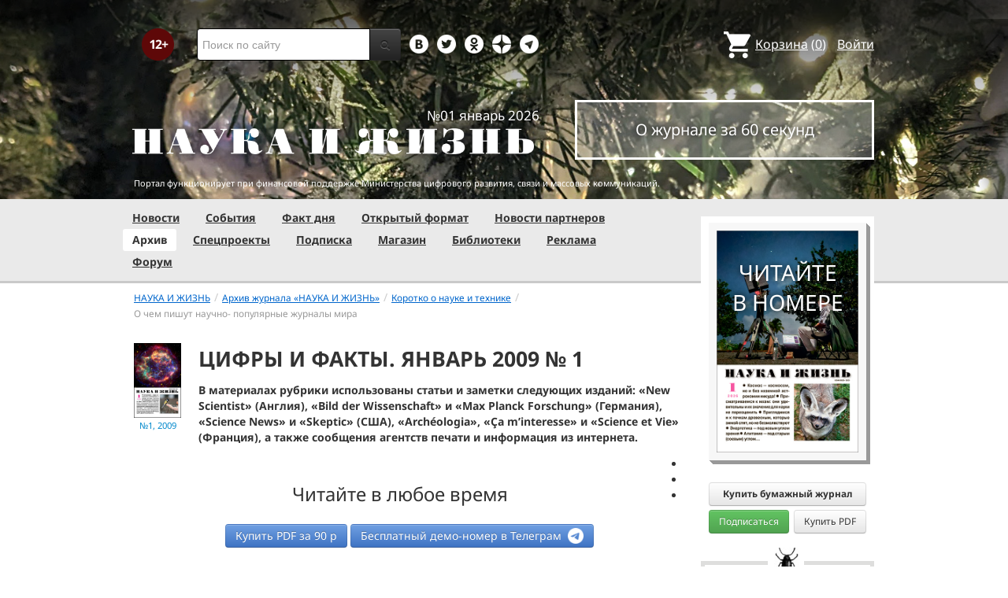

--- FILE ---
content_type: text/css
request_url: https://nkj.ru/bitrix/templates/nkj.kotico/components/bitrix/catalog.element/bootstrap2.0/style.css?16490121235121
body_size: 1577
content:
.catalog-price {
	 color:red;
}

.buy_mag {background: #f5f5f5; font-weight: bold; padding: 9px 20px;margin: 2px 0 20px;}

.text .carousel-caption {position: static;background: none;font-style: italic;padding: 10px 0; border-bottom: 3px solid #ccc;font-size: 12px;line-height: 1.6;font-weight: normal;}
.text .carousel img {display: inline-block;margin: 0 auto;}
.text p {font-size: 14px; color: #000; line-height: 1.6;}

article.archive h1 { font-size: 20pt }
article.archive h2 { font-size: 14pt; line-height: 1.5em }
article.archive p { text-indent: 0em; margin-bottom: 1em }
article.archive p.author { font-weight: bold }
article.archive figure { margin: 0em 0em 1em; text-align: center }
article.archive figure figcaption { margin-top: 0.5em; font-size: 0.8em; text-align: left }

article.archive a.forum {color:#000; text-decoration: none;font-weight: normal;border: 2px solid #1598ed; padding: 10px 20px;}
article.archive a.forum:hover {background: #1598ed; color: #fff;}

article.archive .cover { float: left; width: 160px; margin-left: -180px; text-align: center; }
article.archive .cover img { display: block; width: 100% }
article.archive .text { }
article.archive .partial_hint {
	margin-bottom: 1em;
	padding: 1em 0em;
}
article.archive .partial_hint p.text {
	font-size: 18pt;
	text-align: center;
	margin: 1em 0em;
}

article.archive .figures { }
@media (max-width: 1559px) {
	article.archive .cover { width: 80px; margin-left: -100px }
}
@media (max-width: 1389px) {
	article.archive .cover { width: 60px; margin: 0em 2em 0em 0em; font-size: 0.8em }
	article.archive .text { clear: left }
}
@media (max-width: 767px) {
	article.archive .figures { float: none }
}

article.archive .see-also { clear: both; margin-top: 2em }
article.archive .see-also h6 { font-weight: normal; font-size: 1.2em }
article.archive .see-also ul { list-style-type: none; padding: 0em; margin: 0em }
article.archive .see-also li { margin: 0em 0em 0.5em }

article.archive aside .prop-title { width: 100%; font-size: 1.0em; padding: 0.25em}
article.archive aside h5.section_title {
    font-size: 24px;
    font-weight: 700;
    color: #000;
    border-bottom: 5px solid #000;
    width: 100%;
    padding-bottom: 5px;
    margin-top: 30px;
    line-height: normal;
}

.rel-articles .rel-col {
    -webkit-column-width: 320px;
    -moz-column-width: 320px;
    column-width: 320px;

    -webkit-column-gap: 40px;
    -moz-column-gap: 40px;
    column-gap: 40px;
}

article.archive .shop_action {
	text-align: center;
	margin-bottom: 2em;
}
article.archive .shop_action .buy-btn.paper {
    background-color: #52a452;
    background-image: -moz-linear-gradient(top,#62c462,#51a351);
    background-image: -webkit-gradient(linear,0 0,0 100%,from(#62c462),to(#51a351));
    background-image: -webkit-linear-gradient(top,#62c462,#51a351);
    background-image: -o-linear-gradient(top,#62c462,#51a351);
    background-image: linear-gradient(to bottom,#62c462,#51a351);
    background-repeat: repeat-x;
}

.rel-articles a p { color: #333 }
.rel-articles a:hover { text-decoration: none }
.rel-articles a:hover .rel-title { text-decoration: underline }

.rel-article { display: inline-block; margin-bottom: 1em; font-size: 0.9em; padding: 4px }
/* .rel-article:hover { box-shadow: 2px 2px 3px 2px #ccc; } */
.rel-article img { width: 120px; height: auto; float: left }
.rel-article h6, .rel-article p { margin-left: 140px }
.rel-article .rel-title { margin-top: 0px }

	article.archive .swiper-pagination {
		position: static;
		height: 2em;
	}
	article.archive .swiper-button-next, article.archive .swiper-button-prev {
		position: absolute;
		top: 40%;
		width: 40px;
		height: 40px;
		margin-top: -20px;
		font-size: 60px;
		font-weight: 100;
		line-height: 30px;
		color: #fff;
		text-align: center;
		background: #222;
		border: 3px solid #fff;
		-webkit-border-radius: 23px;
		-moz-border-radius: 23px;
		border-radius: 23px;
		opacity: .5;
		filter: alpha(opacity=50);
	}
	article.archive .swiper-button-next {
		right: 15px;
		left: auto;
	}    
	article.archive .swiper-button-prev {
		right: auto;
		left: 15px;
	}
	article.archive .figure-caption {
		position: static;
		background: none;
		font-style: italic;
		padding: 10px 0;
		font-size: 12px;
		line-height: 1.6;
		font-weight: normal;    
	}
	article.archive .figure-caption .fullscreen-link {
		float: right;
		margin-left: 1em;
	}
	article.archive .figure-caption:after {
		clear: both;
		content: '';
		display: block;
	}
	article.archive .figure-caption.fullscreen-link {
		position: absolute;
		right: 0px;
		bottom: 0.6em;
		padding: 0px;
		z-index: 15;
	}
	
	article.archive .swiper-slide img {
		height: 400px;
		max-width: 700px;
		width: auto;
	}
	article.archive .swiper-slide .figure-placeholder {
		width: 700px;
		height: 400px;
		background-size: contain;
		background-repeat: no-repeat;
		background-position: center;
	}
	article.archive .swiper-slide:nth-child(odd) {
		text-align: center;
	}
	article.archive .swiper-wrapper {
		border-bottom: 3px solid lightgray;
		margin-bottom: 8px;
	}
	article.archive aside .swiper-wrapper {
		border: none;
	}

